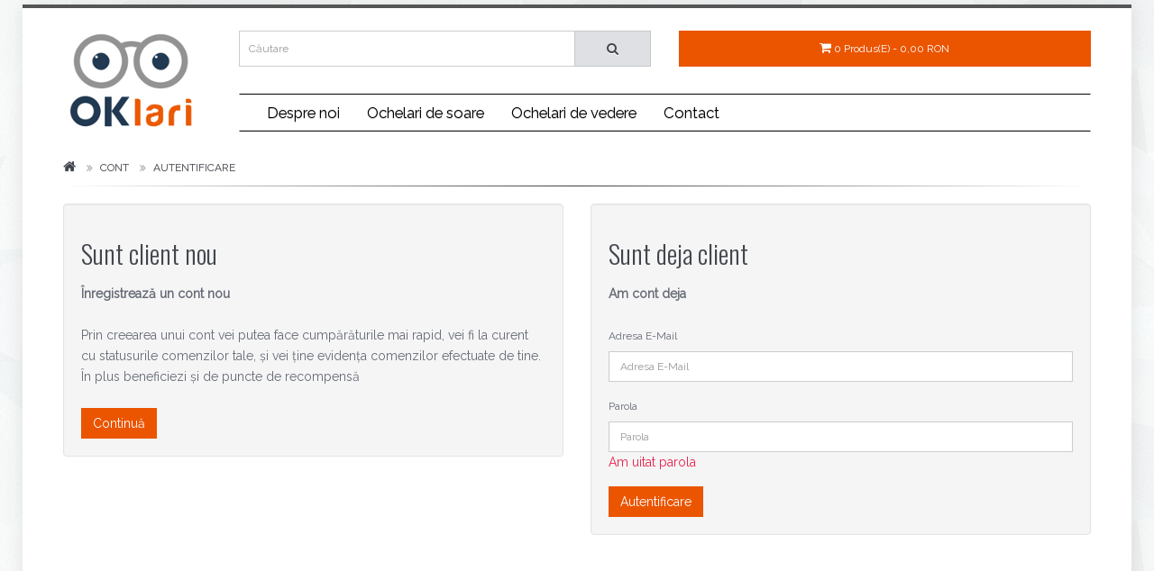

--- FILE ---
content_type: text/html; charset=utf-8
request_url: http://oklari.ro/autentificare
body_size: 2354
content:
<!DOCTYPE html>
<!--[if IE]><![endif]-->
<!--[if IE 8 ]><html dir="ltr" lang="ro" class="ie8"><![endif]-->
<!--[if IE 9 ]><html dir="ltr" lang="ro" class="ie9"><![endif]-->
<!--[if (gt IE 9)|!(IE)]><!-->
<html dir="ltr" lang="ro">
<!--<![endif]-->
<head>
<meta charset="UTF-8" />
<meta name="viewport" content="width=device-width, initial-scale=1">
<meta http-equiv="X-UA-Compatible" content="IE=edge">
<title>Autentificare</title>
<base href="http://oklari.ro/" />
<script src="catalog/view/javascript/jquery/jquery-2.1.1.min.js" type="text/javascript"></script>
<link href="catalog/view/javascript/bootstrap/css/bootstrap.min.css" rel="stylesheet" media="screen" />
<script src="catalog/view/javascript/bootstrap/js/bootstrap.min.js" type="text/javascript"></script>
<link href="catalog/view/javascript/font-awesome/css/font-awesome.min.css" rel="stylesheet" type="text/css" />
<link href="//fonts.googleapis.com/css?family=Open+Sans:400,400i,300,700" rel="stylesheet" type="text/css" />
<script src="catalog/view/javascript/wow.min.js" type="text/javascript"></script>
<script src="catalog/view/javascript/common.js" type="text/javascript"></script>
<link href="http://oklari.ro/image/catalog/cart.png" rel="icon" />
<link href="catalog/view/theme/oklari/stylesheet/stylesheet.css" rel="stylesheet">
<link href="catalog/view/theme/oklari/stylesheet/animate.min.css" rel="stylesheet">
</head>

<body class="preload tile-1-bg">
<!-- Preloader
  ============================================ -->
  <div class="page-preloader">
    <div class="vcenter"> <div class="vcenter-this"><img class="anim" src="catalog/view/theme/oklari/image/backgrounds/loader.gif" alt="loading..." /></div></div>
  </div>
  <!-- /Preloader
  ============================================ -->
  <script>
               new WOW().init();
  </script>

  <!-- Page Wrapper
  ++++++++++++++++++++++++++++++++++++++++++++ -->
<div class="page-wrapper boxed-wrapper shadow">
<header class="header-top">
  <div class="container">
    <div class="row">
      <div class="col-sm-2">
        <div id="logo">
                    <a href="https://oklari.ro/"><img src="http://oklari.ro/image/catalog/Sigla.jpeg" title="oKlari.ro" alt="oKlari.ro" class="img-responsive" /></a>
                  </div>
      </div>
      <div class="col-sm-10">
        <div class="row">
    	    <div class="col-sm-6"><div id="search" class="input-group">
  <input type="text" name="search" value="" placeholder="Căutare" class="form-control input-lg" />
  <span class="input-group-btn">
    <button type="button" class="btn btn-default btn-lg"><i class="fa fa-search"></i></button>
  </span>
</div></div>
    	    <div class="col-sm-6"><div id="cart" class="btn-group btn-block">
  <button type="button" data-toggle="dropdown" data-loading-text="Încărcare..." class="btn btn-inverse btn-block btn-lg dropdown-toggle"><i class="fa fa-shopping-cart"></i> <span id="cart-total">0 produs(e) - 0,00 RON</span></button>
  <ul class="dropdown-menu pull-right">
        <li>
      <p class="text-center">Coșul este gol!</p>
    </li>
      </ul>
</div>
</div>
    	  </div>
    	<div class="row">
                <div class="container">
          <nav id="menu" class="navbar">
            <div class="navbar-header"><span id="category" class="visible-xs">Meniu</span>
              <button type="button" class="btn btn-navbar navbar-toggle" data-toggle="collapse" data-target=".navbar-ex1-collapse"><i class="fa fa-bars"></i></button>
            </div>
            <div class="collapse navbar-collapse navbar-ex1-collapse">
              <ul class="nav navbar-nav">
                <li><a href="https://oklari.ro/despre-noi">Despre noi</a></li>
                                                <li><a href="http://oklari.ro/ochelari-de-soare">Ochelari de soare</a></li>
                                                                <li><a href="http://oklari.ro/ochelari-de-vedere">Ochelari de vedere</a></li>
                                                <li><a href="https://oklari.ro/contact">Contact</a></li>
              </ul>
            </div>
          </nav>
        </div>
            	</div>
    </div>
  </div>
</div>
</header>
<div class="container">
  <ul class="breadcrumb">
        <li><a href="/"><i class="fa fa-home"></i></a></li>
        <li><a href="/cont">Cont</a></li>
        <li><a href="/autentificare">Autentificare</a></li>
      </ul>
      <div class="row">                <div id="content" class="col-sm-12">      <div class="row">
        <div class="col-sm-6">
          <div class="well">
            <h2>Sunt client nou</h2>
            <p><strong>Înregistrează un cont nou</strong></p>
            <p>Prin creearea unui cont vei putea face cumpărăturile mai rapid, vei fi la curent cu statusurile comenzilor tale, şi vei ţine evidenţa comenzilor efectuate de tine. În plus beneficiezi şi de puncte de recompensă</p>
            <a href="/inregistrare" class="btn btn-primary">Continuă</a></div>
        </div>
        <div class="col-sm-6">
          <div class="well">
            <h2>Sunt deja client</h2>
            <p><strong>Am cont deja</strong></p>
            <form action="/autentificare" method="post" enctype="multipart/form-data">
              <div class="form-group">
                <label class="control-label" for="input-email">Adresa E-Mail</label>
                <input type="text" name="email" value="" placeholder="Adresa E-Mail" id="input-email" class="form-control" />
              </div>
              <div class="form-group">
                <label class="control-label" for="input-password">Parola</label>
                <input type="password" name="password" value="" placeholder="Parola" id="input-password" class="form-control" />
                <a href="/recuperare-parola">Am uitat parola</a></div>
              <input type="submit" value="Autentificare" class="btn btn-primary" />
                          </form>
          </div>
        </div>
      </div>
      </div>
    </div>
</div>
<footer>
  <div class="container">
    <div class="row">
            <div class="col-sm-3">
        <h5>Informaţii</h5>
        <ul class="list-unstyled">
                    <li><a href="http://oklari.ro/despre-noi">Despre noi</a></li>
                    <li><a href="http://oklari.ro/livrarare-si-retur">Livrare si retur</a></li>
                    <li><a href="http://oklari.ro/confidentialitate">Confidentialitate</a></li>
                    <li><a href="http://oklari.ro/termeni-si-conditii">Termeni si conditii</a></li>
                  </ul>
      </div>
            <div class="col-sm-3">
        <h5>Servicii Clienţi</h5>
        <ul class="list-unstyled">
          <li><a href="/contact">Contact</a></li>
          <li><a href="/retur">Returnări</a></li>
          <li><a href="/sitemap">Harta sitului</a></li>
        </ul>
      </div>
      <div class="col-sm-3">
        <h5>Extra</h5>
        <ul class="list-unstyled">
          <li><a href="/brands">Producători</a></li>
          <li><a href="/cumpara-voucher-cadou">Vouchere cadou</a></li>
          <li><a href="/oferte-speciale">Oferte speciale</a></li>
        </ul>
      </div>
      <div class="col-sm-3">
        <h5>Contul meu</h5>
        <ul class="list-unstyled">
          <li><a href="/cont">Contul meu</a></li>
          <li><a href="/istoric-comenzi">Istoric comenzi</a></li>
          <li><a href="/wishlist">Wish List</a></li>
          <li><a href="/newsletter">Newsletter</a></li>
        </ul>
      </div>
    </div>
    <hr>
  </div>
</footer>
</div>
<!-- /Page Wrapper
++++++++++++++++++++++++++++++++++++++++++++++ -->
<script>
jQuery(document).ready(function($) {
    $(window).load(function(){
    	$('.page-preloader').fadeOut('slow',function(){$(this).remove();});
    });
});
</script>
</body></html>


--- FILE ---
content_type: text/css
request_url: http://oklari.ro/catalog/view/theme/oklari/stylesheet/stylesheet.css
body_size: 9652
content:
@import url("../fonts/themify/themify-icons.css");
@import url('https://fonts.googleapis.com/css?family=Oswald:300&subset=latin-ext');
@import url('https://fonts.googleapis.com/css?family=Raleway&subset=latin-ext');

@import url(animate.min.css);

body {
	color: #666;
	width: 100%;
	font: 14px "Raleway", Arial, sans-serif;
	line-height: 1.7em;
	color: #666b76;
	min-height: 100%;
}

h1, h2, h3, h4, h5, h6 {
	color: #444;
}
/* default font size */
.fa {
	font-size: 14px;
}
/* Override the bootstrap defaults */
h1 {
	font-size: 33px;
}
h2 {
	font-size: 27px;
}
h3 {
	font-size: 21px;
}
h4 {
	font-size: 15px;
}
h5 {
	font-size: 12px;
}
h6 {
	font-size: 10.2px;
}
a {
	color: #23a1d1;
}
a:hover {
	text-decoration: none;
}
legend {
	font-size: 18px;
	padding: 7px 0px
}
label {
	font-size: 12px;
	font-weight: normal;
}
select.form-control, textarea.form-control, input[type="text"].form-control, input[type="password"].form-control, input[type="datetime"].form-control, input[type="datetime-local"].form-control, input[type="date"].form-control, input[type="month"].form-control, input[type="time"].form-control, input[type="week"].form-control, input[type="number"].form-control, input[type="email"].form-control, input[type="url"].form-control, input[type="search"].form-control, input[type="tel"].form-control, input[type="color"].form-control {
	font-size: 12px;
}

.input-group input, .input-group select, .input-group .dropdown-menu, .input-group .popover {
	font-size: 12px;
}

.input-group .input-group-addon {
	font-size: 12px;
	height: 30px;
}
/* Fix some bootstrap issues */
span.hidden-xs, span.hidden-sm, span.hidden-md, span.hidden-lg {
	display: inline;
}

.nav-tabs {
	margin-bottom: 15px;
}

div.required .control-label:before {
	content: '* ';
	color: #F00;
	font-weight: bold;
}

/* Gradent to all drop down menus */
.dropdown-menu li > a:hover {
	text-decoration: none;
	color: #000;
	background-color: #afafaf;
}

/* top */
#top {
	background-color: #EEEEEE;
	border-bottom: 1px solid #e2e2e2;
	padding: 4px 0px 3px 0;
	margin: 0 0 20px 0;
	min-height: 40px;
	line-height: 20px;
}

#top .container {
	padding: 0 20px;
}

#top #form-currency .currency-select,
#top #form-language .language-select {
	text-align: left;
}

#top #form-currency .currency-select:hover,
#top #form-language .language-select:hover {
	text-shadow: none;
	color: #ffffff;
	background-color: #229ac8;
	background-image: linear-gradient(to bottom, #23a1d1, #1f90bb);
	background-repeat: repeat-x;
}
#top .btn-link, #top-links li, #top-links a {
	color: #888;
	text-shadow: 0 1px 0 #FFF;
	text-decoration: none;
}
#top .btn-link:hover, #top-links a:hover {
	color: #444;
}
#top-links .dropdown-menu a {
	text-shadow: none;
}
#top-links .dropdown-menu a:hover {
	color: #FFF;
}
#top .btn-link strong {
	font-size: 14px;
        line-height: 14px;
}
#top-links {
	padding-top: 6px;
}
#top-links a + a {
	margin-left: 15px;
}

/* logo */
#logo {
	margin: 0 0 10px 0;
}
/* search */
#search {
	margin-bottom: 10px;
}
#search .input-lg {
	height: 40px;
	line-height: 20px;
	padding: 0 10px;
}
#search .btn-lg {
	font-size: 15px;
	line-height: 18px;
	padding: 10px 35px;
	text-shadow: 0 1px 0 #FFF;
}
/* cart */
#cart {
	margin-bottom: 10px;
}
#cart > .btn {
	font-size: 12px;
	line-height: 18px;
	color: #FFF;
}
#cart.open > .btn {
	background-image: none;
	background-color: #FFFFFF;
	border: 1px solid #E6E6E6;
	color: #666;
	box-shadow: none;
	text-shadow: none;
}
#cart.open > .btn:hover {
	color: #444;
}
#cart .dropdown-menu {
	background: #eee;
	z-index: 1001;
}
#cart .dropdown-menu {
	min-width: 100%;
}
@media (max-width: 478px) {
	#cart .dropdown-menu {
		width: 100%;
	}
}
#cart .dropdown-menu table {
	margin-bottom: 10px;
}
#cart .dropdown-menu li > div {
	min-width: 427px;
	padding: 0 10px;
}
@media (max-width: 478px) {
	#cart .dropdown-menu li > div {
		min-width: 100%;
	}
}
#cart .dropdown-menu li p {
	margin: 20px 0;
}

/* menu */
#menu {
	margin-top: 20px;
	background-color: #fff;
	border-color: #000 #fff #000 #fff;
	min-height: 40px;
	font-size: 1.2em;
	font-family: 'Raleway';
}
#menu .nav > li > a {
	color: #000;
	text-shadow: 0 1px 0 rgba(0, 0, 0, 0.25);
	padding: 10px 15px 10px 15px;
	min-height: 15px;
	background-color: transparent;
}
#menu .nav > li > a:hover, #menu .nav > li.open > a {
	background-color: rgba(0, 0, 0, 0.1);
}

#menu .dropdown-menu {
	padding-bottom: 0;
}
#menu .dropdown-inner {
	display: table;
}
#menu .dropdown-inner ul {
	display: table-cell;
}

#menu .dropdown-inner a {
	min-width: 160px;
	display: block;
	padding: 3px 20px;
	clear: both;
	line-height: 20px;
	color: #333333;
	font-family: 'Raleway';
	font-size: 1em;
}

#menu .dropdown-inner li a:hover {
	color: #FFFFFF;
}

#menu .see-all {
	display: block;
	margin-top: 0.5em;
	border-top: 1px solid #DDD;
	padding: 3px 20px;
	-webkit-border-radius: 0 0 4px 4px;
	-moz-border-radius: 0 0 4px 4px;
	border-radius: 0 0 3px 3px;
	font-size: 1em;
}

#menu .see-all:hover, #menu .see-all:focus {
	text-decoration: none;
	color: #ffffff;
	background-color: #afafaf;
	background-image: linear-gradient(to bottom, #afafaf, #8f8f8f);
	background-repeat: repeat-x;
}

#menu #category {
	float: left;
	padding-left: 15px;
	font-size: 16px;
	font-weight: 700;
	line-height: 40px;
	color: #fff;
	text-shadow: 0 1px 0 rgba(0, 0, 0, 0.2);
}

#menu .btn-navbar {
	font-size: 15px;
	font-stretch: expanded;
	color: #FFF;
	padding: 2px 18px;
	float: right;
	background-color: #229ac8;
	background-image: linear-gradient(to bottom, #23a1d1, #1f90bb);
	background-repeat: repeat-x;
	border-color: #1f90bb #1f90bb #145e7a;
}

#menu .btn-navbar:hover, #menu .btn-navbar:focus, #menu .btn-navbar:active, #menu .btn-navbar.disabled, #menu .btn-navbar[disabled] {
	color: #ffffff;
	background-color: #afafaf;
}

@media (min-width: 768px) {
	#menu .dropdown:hover .dropdown-menu {
		display: block;
	}
}
@media (max-width: 767px) {
	#menu {
		border-radius: 4px;
	}
	#menu div.dropdown-inner > ul.list-unstyled {
		display: block;
	}
	#menu div.dropdown-menu {
		margin-left: 0 !important;
		padding-bottom: 10px;
		background-color: rgba(0, 0, 0, 0.1);
	}
	#menu .dropdown-inner {
		display: block;
	}
	#menu .dropdown-inner a {
		width: 100%;
		color: #fff;
	}
	#menu .dropdown-menu a:hover,
	#menu .dropdown-menu ul li a:hover {
		background: rgba(0, 0, 0, 0.1);
	}
	#menu .see-all {
		margin-top: 0;
		border: none;
		border-radius: 0;
		color: #fff;
	}
}
/* content */
#content {
	min-height: 600px;
}

hr.style-two { border: 0; height: 1px; background-image: linear-gradient(to right, rgba(0, 0, 0, 0), rgba(0, 0, 0, 0.75), rgba(0, 0, 0, 0)); }

/* footer */
footer {
	margin-top: 30px;
	padding-top: 30px;
	background-color: #303030;
	border-top: 1px solid #ddd;
	color: #e2e2e2;
}
footer hr {
	border-top: none;
	border-bottom: 1px solid #666;
}
footer a {
	color: #ccc;
}
footer a:hover {
	color: #fff;
}
footer h5 {
	font-family: 'Open Sans', sans-serif;
	font-size: 13px;
	font-weight: bold;
	color: #fff;
}
/* alert */
.alert {
	padding: 8px 14px 8px 14px;
}

/* breadcrumb */
.breadcrumb {
	padding: 0;
  background: none;
	position: relative;
}

.breadcrumb::after {
    content:'';
    width:100%;
    position: absolute;
    left:0;
    bottom:-1px;
    height: 1px;
    background: #333;
    background: -webkit-gradient(linear, left top, right top, color-stop(0%, hsla(0, 0%, 0%, 0)), color-stop(50%, hsla(0, 0%, 0%, .75)), color-stop(100%, hsla(0, 0%, 0%, 0)));
    background: -webkit-linear-gradient(left, hsla(0, 0%, 0%, 0) 0%, hsla(0, 0%, 0%, .75) 50%, hsla(0, 0%, 0%, 0) 100%);
    background: -moz-linear-gradient(left, hsla(0, 0%, 0%, 0) 0%, hsla(0, 0%, 0%, .75) 50%, hsla(0, 0%, 0%, 0) 100%);
    background: -ms-linear-gradient(left, hsla(0, 0%, 0%, 0) 0%, hsla(0, 0%, 0%, .75) 50%, hsla(0, 0%, 0%, 0) 100%);
    background: -o-linear-gradient(left, hsla(0, 0%, 0%, 0) 0%, hsla(0, 0%, 0%, .75) 50%, hsla(0, 0%, 0%, 0) 100%);
    background: linear-gradient(left, hsla(0, 0%, 0%, 0) 0%, hsla(0, 0%, 0%, .75) 50%, hsla(0, 0%, 0%, 0) 100%);
}

.breadcrumb i {
	font-size: 15px;
}

.breadcrumb > li {
	text-shadow: 0 1px 0 #ddd;
	padding: 0;
   line-height: 40px;
   color: #42464d;
   text-transform: uppercase;
   font-size: 12px;
}

.breadcrumb > li > a {
  color: inherit;
}

.breadcrumb > li > a:hover {
  color: #131416;
}

.breadcrumb > li + li:before {
  font-family: "FontAwesome";
  color: rgba(0, 0, 0, 0.3);
  content: "\f101";
  padding: 0 8px;
}

.pagination {
	margin: 0;
}

/* list group */
.list-group a {
	border: 1px solid #DDDDDD;
	color: #000;
	padding: 8px 12px;
}
.list-group a.active, .list-group a.active:hover, .list-group a:hover {
	color: #444444;
	background: #eeeeee;
	border: 1px solid #DDDDDD;
	text-shadow: 0 1px 0 #FFF;
}

/* carousel */
.carousel-caption {
	color: #FFFFFF;
	text-shadow: 0 1px 0 #000000;
}
.carousel-control .icon-prev:before {
	content: '\f053';
	font-family: FontAwesome;
}
.carousel-control .icon-next:before {
	content: '\f054';
	font-family: FontAwesome;
}

@media (min-width: 1200px) {
	#content .col-lg-2:nth-child(6n+1),
	#content .col-lg-2:nth-child(6n+1),
	#content .col-lg-3:nth-child(4n+1),
	#content .col-lg-4:nth-child(3n+1),
	#content .col-lg-6:nth-child(2n+1) {
		clear:left;
	}
}
@media (min-width: 992px) and (max-width: 1199px) {
	#content .col-md-2:nth-child(6n+1),
	#content .col-md-2:nth-child(6n+1),
	#content .col-md-3:nth-child(4n+1),
	#content .col-md-4:nth-child(3n+1),
	#content .col-md-6:nth-child(2n+1) {
		clear:left;
	}
}
@media (min-width: 768px) and (max-width: 991px) {
	#content .col-sm-2:nth-child(6n+1),
	#content .col-sm-2:nth-child(6n+1),
	#content .col-sm-3:nth-child(4n+1),
	#content .col-sm-4:nth-child(3n+1),
	#content .col-sm-6:nth-child(2n+1) {
		clear:left;
	}
}

/* fixed colum left + content + right*/
@media (min-width: 768px) {
    #column-left  .product-layout .col-md-3 {
       width: 100%;
    }

	#column-left + #content .product-layout .col-md-3 {
       width: 50%;
    }

	#column-left + #content + #column-right .product-layout .col-md-3 {
       width: 100%;
    }

    #content + #column-right .product-layout .col-md-3 {
       width: 100%;
    }
}

/* fixed product layouts used in left and right columns */
#column-left .product-layout, #column-right .product-layout {
	width: 100%;
}

/* fixed mobile cart quantity input */
.input-group .form-control[name^=quantity] {
	min-width: 50px;
}

/* Missing focus and border color to overwrite bootstrap */
.btn-info:hover, .btn-info:active, .btn-info.active, .btn-info.disabled, .btn-info[disabled] {
    background-image: none;
    background-color: #df5c39;
}

/* adaugari ulterioare */

.font-themify {
  font-family: "themify";
}

/* BACKGROUND IMAGES
------------------------------------------------------ */
.bg-cover {
  -webkit-background-size: cover!important;
  -moz-background-size: cover!important;
  -o-background-size: cover!important;
  -ms-background-size: cover!important;
  background-size: cover!important;
	background: url("../images/backgrounds/cover3.jpg") no-repeat center 0 fixed;
}

.bg-local {
  background-attachment: local;
}

.bg-scroll {
  background-attachment: scroll;
}

.bg-fixed {
  background-attachment: fixed;
}

.tile-1-bg {
  background: url("../image/backgrounds/tile1.png") repeat center 0 fixed;
}

/* UTILITY CLASSES
------------------------------------------- */
/* Lists */
.no-list, .vlist, .hlist, .hlinks, .grid-list, .vlinks, .bxslider {
  list-style: none;
  padding: 0;
  margin: 0;
}

.no-list > li, .vlist > li, .hlist > li, .hlinks > li, .grid-list > li, .vlinks > li, .bxslider > li {
  padding: 0;
  margin: 0;
}

.vlist > li {
  display: block;
}

.hlist, .hlinks {
  font-size: 0;
  zoom: 1;
}
.hlist > li, .hlinks > li {
  display: inline-block;
  font-size: 14px;
}

/* Clearing */
.clear {
  clear: both !important;
  visibility: hidden;
  display: block;
  height: 0;
}

.clearfix:before, .grid-list:before, .hquote:before, .vquote:before, .pp_nav:before, .pp_details:before, .clearfix:after, .grid-list:after, .hquote:after, .vquote:after, .pp_nav:after, .pp_details:after {
  content: '\0020';
  display: block;
  overflow: hidden;
  visibility: hidden;
  height: 0;
}

.clearfix:after, .grid-list:after, .hquote:after, .vquote:after, .pp_nav:after, .pp_details:after {
  clear: both;
}

.clearfix, .grid-list, .hquote, .vquote, .pp_nav, .pp_details {
  zoom: 1;
}

/* Positioning */
.block {
  display: block;
}

.inline {
  display: inline;
}

.inline-block {
  display: inline-block;
}

.table-block {
  display: table;
}

.cell {
  display: table-cell;
}

.hidden {
  display: none;
}

.hcenter {
  margin-left: auto;
  margin-right: auto;
}

.vcenter {
  display: table;
  height: 100%;
  width: 100%;
  table-layout: fixed;
}
.vcenter .vcenter-this {
  display: table-cell;
  vertical-align: middle;
}

.img-thumbnail,
.btn,
.btn-group .btn,
.btn-group .dropdown-menu,
.btn-group .btn,
.btn-group .btn:first-child:not(:last-child),
.btn-group .btn:last-child:not(:first-child),
.table-bordered,
.table-bordered tr:first-child th:first-child,
.table-bordered tr:first-child th:last-child,
.table-bordered tr:last-child td:first-child,
.table-bordered tr:last-child td:last-child,
.input-group .btn,
.input-group .dropdown-menu,
.input-group .form-control,
.input-group .input-group-addon,
.dropdown-menu,
.dropdown-menu .dropdown-submenu .dropdown-menu,
.form .form-control,
.form .btn,
.form-control,
.label,
.badge,
.alert,
.alert .btn,
.progress,
.breadcrumb,
.tooltip .tooltip-inner,
.popover,
.nav-list-panel,
.nav-tabs li > a,
.tabs-below .nav-tabs li > a,
.tabs-right .nav-tabs li > a,
.tabs-left .nav-tabs li > a,
.nav-tabs .dropdown-menu,
.tabs-below .nav-tabs .dropdown-menu,
.nav-pills li a,
.nav-pills .dropdown-menu,
.navbar,
.navbar .dropdown-menu,
.progress-bar, .progress
.pagination li:first-child a,
.pagination li:first-child span,
.pagination li:last-child a,
.pagination li:last-child span,
.pager li a:hover,
.pager li a:focus,
.panel,
.panel-heading,
.panel-body,
.breadcrumb-arrow li:first-child a,
pre, code, .container .jumbotron,
.input-lg, .form-group-lg .form-control,
.modal-header .modal-title, .modal-content,
.panel-group .panel, .panel-group .panel-heading {
  -webkit-border-radius: 0;
  -moz-border-radius: 0;
  -o-border-radius: 0;
  -ms-border-radius: 0;
  border-radius: 0;
  -webkit-box-shadow: none;
  -moz-box-shadow: none;
  -o-box-shadow: none;
  -ms-box-shadow: none;
  box-shadow: none;
  -webkit-text-shadow: none;
  -moz-text-shadow: none;
  -o-text-shadow: none;
  -ms-text-shadow: none;
  text-shadow: none;
}

/* PRE
-------------------------------------------- */
pre {
  background: #ecedef;
  border: 1px solid rgba(0, 0, 0, 0.1);
}
pre.no-breaks, pre.no-breaks > code {
  word-break: keep-all;
  word-wrap: normal;
  white-space: pre;
}

/* MODALS
-------------------------------------------------- */
.modal-content {
  -webkit-box-shadow: 0 20px 0 -10px rgba(0, 0, 0, 0.1);
  -moz-box-shadow: 0 20px 0 -10px rgba(0, 0, 0, 0.1);
  -o-box-shadow: 0 20px 0 -10px rgba(0, 0, 0, 0.1);
  -ms-box-shadow: 0 20px 0 -10px rgba(0, 0, 0, 0.1);
  box-shadow: 0 20px 0 -10px rgba(0, 0, 0, 0.1);
}

.modal-header {
  background: #ecedef;
}


/* ACCORDION
-------------------------------------------------- */
.panel > .panel-heading {
  padding: 15px 30px;
}
.panel > .panel-heading.heading-iconed {
  padding: 15px;
}

.panel-bcolor .panel-heading {
  background: #42464d;
  color: #fff;
}
.panel-bcolor .panel-heading .icon-left {
  background: rgba(255, 255, 255, 0.1);
}

.panel-body {
  padding: 30px;
}

.panel.panel-borderless {
  border: none;
}
.panel.panel-borderless .panel-body {
  padding: 30px 0;
}

.panel-heading .icon-left {
  display: inline-block;
  text-align: center;
  line-height: 35px;
  height: 35px;
  width: 35px;
  font-size: 14px;
  -webkit-box-sizing: content-box;
  -moz-box-sizing: content-box;
  -o-box-sizing: content-box;
  -ms-box-sizing: content-box;
  box-sizing: content-box;
  color: #fff;
  background: #131416;
  font-style: normal;
}


/* BUTTONS
-------------------------------------------*/
.btn, .navbar-btn {
  text-transform: capitalize;
  border: 1px solid transparent;
}
.btn .icon, .btn .icon-left, .navbar-btn .icon, .navbar-btn .icon-left {
  display: inline-block;
}
.btn .icon-left, .navbar-btn .icon-left {
  margin-right: 10px;
}
.btn.btn-borderless, .btn.btn-borderless:hover, .navbar-btn.btn-borderless, .navbar-btn.btn-borderless:hover {
  border: none;
}

.btn-empty {
  border: none;
  background: none;
  color: #131416;
}

.btn-grad, .grad {
  background-image: linear-gradient(to bottom, rgba(255, 255, 255, 0.1) 5%, rgba(0, 0, 0, 0.08) 100%);
  /* W3C */
  box-shadow: inset 0 1px 0 0 rgba(255, 255, 255, 0.2);
}

.btn-color {
  color: #fff;
}
.btn-color:hover {
  background-image: linear-gradient(to bottom, rgba(0, 0, 0, 0.1) 1%, rgba(0, 0, 0, 0.1) 100%);
  color: #fff;
}

.btn-outline {
  color: #131416;
  border: 1px solid #727883;
  background: none;
}
.btn-outline:hover {
  border: 1px solid #131416;
  background-color: #ecedef;
}
.btn-outline.outline-thick, .btn-outline.outline-thick:hover {
  border: 2px solid #131416;
}
.btn-outline.outline-white {
  color: #fff;
  border: 1px solid #fff;
}
.btn-outline.outline-white:hover {
  border: 1px solid #fff;
  background-color: rgba(255, 255, 255, 0.1);
}
.btn-outline.outline-scolor {
  border: 1px solid #E54D28;
}
.btn-outline.outline-pcolor {
  border: 1px solid #E7214C;
}
.btn-outline.outline-bcolor {
  border: 1px solid #131416;
}

.btn-primary, .btn-lg {
  background-color: #EB5500;
  color: #fff;
}

.btn-primary:hover, .btn-lg:hover {
  background-color: #c23918;
}

.btn.btn-primary-hover:hover, .btn.btn-lg:hover {
  background-color: #c23918;
  color: #fff;
  border-color: transparent;
}

.btn.btn-base-hover:hover {
  background-color: #131416;
  color: #fff;
  border-color: transparent;
}

.btn.btn-default-hover:hover {
  background-color: #dee0e3;
  border-color: transparent;
}

.btn-default {
  background-color: #dee0e3;
  color: #42464d;
  border: 1px solid rgba(0, 0, 0, 0.1);
}

.btn-primary {
  background-color: #EB5500;
  color: #fff;
}
.btn-primary:hover {
  background-color: #c23918;
  color: #fff;
}

.btn-secondary {
  background-color: #EB5500;
  color: #fff;
}

.btn-secondary:hover {
  background-color: #c23918;
  color: #fff;
}

.btn-base {
  background-color: #131416;
  color: #fff;
}
.btn-base:hover {
  background-color: black;
  color: #fff;
}

.btn-white {
  background-color: #fff;
  color: #131416;
}
.btn-white:hover, .btn-white.active {
  background-color: #fff;
  color: #131416;
}

.btn-download {
  padding: 13px 21px 13px 66px;
  position: relative;
  font-size: 19px;
  font-weight: 500;
  text-align: left;
  line-height: 1;
}
.btn-download .icon {
  display: inline-block;
  text-align: center;
  line-height: 30px;
  height: 30px;
  width: 30px;
  font-size: 12px;
  -webkit-box-sizing: content-box;
  -moz-box-sizing: content-box;
  -o-box-sizing: content-box;
  -ms-box-sizing: content-box;
  box-sizing: content-box;
  -webkit-border-radius: 50%;
  -moz-border-radius: 50%;
  -o-border-radius: 50%;
  -ms-border-radius: 50%;
  border-radius: 50%;
  background: rgba(0, 0, 0, 0.1);
  position: absolute;
  left: 21px;
  top: 13px;
}
.btn-download span {
  display: block;
  font-size: 9px;
  margin-top: 5px;
  font-style: italic;
  opacity: 0.6;
}

.btn.btn-bigger {
  padding: 1em 2.5em;
}
.btn.btn-bigger.btn-xs {
  padding: 0.7em 1.9em;
}

/* FORMS
-------------------------------------------*/
label {
  font-weight: normal;
}

.input-group .input-group-addon {
  background: #dee0e3;
}
.input-group .input-group-addon i {
  color: rgba(0, 0, 0, 0.2);
  width: 1em;
}

.form-inline {
  font-size: 0;
}

.form-control:focus {
  border-color: #E7214C;
  outline: 0;
  box-shadow: none;
}

/* SLIDER GROUP
-------------------------------------------*/
.slider-group {
  position: relative;
  z-index: 2;
}
.slider-group .text-control {
  padding-right: 100px;
}
.slider-group .slider-ctrl {
  width: 90px;
  position: absolute;
  top: 0;
  bottom: 0;
  right: 10px;
  margin: auto 0;
  z-index: 10;
}
.slider-group .input-group {
  z-index: 1;
}

/* FORM PANEL
-------------------------------------------*/
.form-panel {
  border: 1px solid rgba(0, 0, 0, 0.2);
  background: #fff;
  margin-bottom: 30px;
  box-shadow: 0 0 5px 0px rgba(0, 0, 0, 0.1);
}
.form-panel header {
  font-weight: 300;
  font-size: 20px;
  line-height: 20px;
  padding: 25px 30px;
  background: #dee0e3;
  border-bottom: 1px solid rgba(0, 0, 0, 0.1);
  color: #42464d;
}
.form-panel header .icon {
  line-height: inherit;
  margin-right: 10px;
  opacity: 0.5;
}
.form-panel footer {
  padding: 25px 30px;
  background: #dee0e3;
  border-top: 1px solid rgba(0, 0, 0, 0.1);
}
.form-panel .form-group label {
  font-weight: normal;
}
.form-panel fieldset {
  padding: 30px;
  border: none;
  border-bottom: 1px solid rgba(0, 0, 0, 0.1);
  margin: 0 0 -1px 0;
}
.form-panel.panel-borderless {
  box-shadow: none;
  border: none;
}
.form-panel.panel-borderless header {
  padding: 20px 0;
  border: none;
  background: none;
}
.form-panel.panel-borderless fieldset {
  padding: 20px 0;
  margin: 0;
  border: none;
}

/* TYPOGRAPHY
-------------------------------------------------- */
p, ul, ol, dt, blockquote, figure, pre, table, fieldset {
  margin: 0 0 23px 0;
}

hr {
  margin: 23px 0;
  border: none;
  border-top: 1px solid #ddd;
}

hr.y-200pc {
  margin: 46px 0;
}
hr.y-300pc {
  margin: 69px 0;
}
hr.y-30 {
  margin: 30px 0;
}

/* hs */
/* 6 */
h1 {
  font-size: 34px;
  line-height: 0.7em;
  margin: 23px 0 23px 0;
}

/* 5 */
h2 {
  font-size: 29px;
  line-height: 0.82069em;
  margin: 23px 0 23px 0;
}

/* 4 */
h3 {
  font-size: 25px;
  line-height: 0.952em;
  margin: 23px 0 23px 0;
}

/* 3 */
h4 {
  font-size: 21px;
  line-height: 1.13333em;
  margin: 23px 0 23px 0;
}

/* 2 */
h5 {
  font-size: 18px;
  line-height: 1.32222em;
  margin: 23px 0 23px 0;
}

/* 1 */
h6 {
  font-size: 16px;
  line-height: 1.4875em;
  margin: 23px 0 23px 0;
}

h1, h2, h3, h4, h5, h6 {
  font-weight: normal;
  font-family: 'Oswald', sans-serif;
  color: #42464d;
}

pre {
  padding: 23px;
  overflow: auto;
}
pre.no-wrap, pre.no-wrap code {
  white-space: pre;
}

blockquote {
  border-left: 5px solid #E7214C;
  padding: 23px 23px 23px 34.5px;
  font-size: 16px;
}
blockquote small {
  margin-top: 23px;
  color: #E7214C;
}

img {
  max-width: 100%;
  height: auto;
}

a {
  color: #E7214C;
}

a:hover {
  text-decoration: none;
  color: #E7214C;
}

a, a:focus, a:active {
  outline: 0;
  text-decoration: none;
}

.dcap::first-letter {
  font-size: 47px;
  display: block;
  float: left;
  margin: 0 10px 0 0;
  text-align: center;
}
.dcap.dcap-pcolor::first-letter {
  color: #E7214C;
}
.dcap.dcap-square::first-letter, .dcap.dcap-round::first-letter {
  background: #E7214C;
  color: #fff;
  font-size: 23px;
  padding: 12px;
}
.dcap.dcap-round::first-letter {
  border-radius: 50%;
}

mark {
  color: #EB5500;
  background: #dee0e3;
}

ul.ul-square {
  list-style: square;
}

ul.ul-circle {
  list-style: circle;
}

ul.ul-disc {
  list-style: disc;
}

ul.ul-icon, ul.ul-toggle {
  list-style: none;
}
ul.ul-icon .icon, ul.ul-toggle .icon {
  margin-right: 10px;
}
ul.ul-icon.ul-icon-round .icon, ul.ul-toggle.ul-icon-round .icon {
  background: #EB5500;
  color: #fff;
  display: inline-block;
  text-align: center;
  line-height: 20px;
  height: 20px;
  width: 20px;
  font-size: 8px;
  -webkit-box-sizing: content-box;
  -moz-box-sizing: content-box;
  -o-box-sizing: content-box;
  -ms-box-sizing: content-box;
  box-sizing: content-box;
  -webkit-border-radius: 50%;
  -moz-border-radius: 50%;
  -o-border-radius: 50%;
  -ms-border-radius: 50%;
  border-radius: 50%;
  vertical-align: middle;
}
ul.ul-icon.ul-icon-round li, ul.ul-toggle.ul-icon-round li {
  padding: 3px 0;
}

ul.ul-toggle {
  padding: 0;
}
ul.ul-toggle > li {
  line-height: 40px;
  border-bottom: 1px solid rgba(0, 0, 0, 0.1);
  cursor: pointer;
  color: #666b76;
}
ul.ul-toggle > li:hover {
  color: #131416;
}
ul.ul-toggle > li a {
  color: inherit;
}
ul.ul-toggle > li .toggler {
  float: right;
  line-height: inherit;
  transition: all 0.5s;
}
ul.ul-toggle > li > ul {
  display: none;
  list-style: none;
  padding: 0;
}
ul.ul-toggle > li > ul > li {
  margin: 0 0 2px 0;
  padding: 0 10px;
  background: #ecedef;
  color: #666b76;
}
ul.ul-toggle > li > ul > li > a {
  color: inherit;
}
ul.ul-toggle > li > ul > li:hover {
  background: #dee0e3;
  color: #131416;
}
ul.ul-toggle > li:last-child {
  border: none;
}
ul.ul-toggle > li.active {
  border: none;
}
ul.ul-toggle > li.active .toggler {
  transform: rotate(45deg);
}

input[type="radio"],
input[type="checkbox"] {
  line-height: 1;
  margin: 5px 0 0;
}

/* LAYOUT SETUP
-------------------------------------------------- */

.page-wrapper {
  background: #fff;
  position: relative;
}
.page-wrapper.shadow {
  box-shadow: 0 0 20px 0 rgba(0, 0, 0, 0.1);
}
.page-wrapper.margin-y.boxed-wrapper {
  margin: 40px auto;
}

/* PRELOADER
------------------------------------------- */
.page-preloader {
  position: fixed;
  width: 100%;
  height: 100%;
  background: #fff;
  text-align: center;
  z-index: 500;
}

/* OVERLAYS
-------------------------------------------------- */
.overlay-dark, .overlay-light, .overlay-dark-m {
  position: relative;
}
.overlay-dark .container, .overlay-light .container, .overlay-dark-m .container {
  z-index: 200;
  position: relative;
}
.overlay-dark:after, .overlay-light:after, .overlay-dark-m:after {
  content: "";
  display: block;
  position: absolute;
  left: 0;
  top: 0;
  width: 100%;
  height: 100%;
  background: rgba(222, 224, 227, 0.9);
}

.overlay-dark:after {
  background: rgba(19, 20, 22, 0.9);
}

.overlay-dark-m:after {
  background: rgba(19, 20, 22, 0.5);
}

/* BOXED LAYOUT
-------------------------------------------------- */
.boxed-wrapper {
  margin-left: auto;
  margin-right: auto;
}
@media (min-width: 768px) {
  .boxed-wrapper {
    max-width: 810px;
  }
  .boxed-wrapper .container {
    max-width: 750px !important;
    width: auto !important;
  }
  .boxed-wrapper .boxed-max-w {
    max-width: 810px;
  }
}
@media (min-width: 992px) {
  .boxed-wrapper {
    max-width: 1030px;
  }
  .boxed-wrapper .boxed-max-w {
    max-width: 1030px;
  }
  .boxed-wrapper .container {
    max-width: 970px !important;
    width: auto !important;
  }
}
@media (min-width: 1200px) {
  .boxed-wrapper {
    max-width: 1230px;
  }
  .boxed-wrapper .boxed-max-w {
    max-width: 1230px;
  }
  .boxed-wrapper .container {
    max-width: 1170px !important;
    width: auto !important;
  }
}

.boxed-section {
  margin-left: auto;
  margin-right: auto;
}
.boxed-section .container {
  padding-left: 30px;
  padding-right: 30px;
}
.boxed-section .container.cont-pad-x-15 {
  padding-left: 15px;
  padding-right: 15px;
}
@media (min-width: 768px) {
  .boxed-section {
    max-width: 720px;
  }
  .boxed-section .container {
    width: auto !important;
    max-width: 100%;
  }
}
@media (min-width: 992px) {
  .boxed-section {
    max-width: 940px;
  }
  .boxed-section .container {
    width: auto !important;
    max-width: 100%;
  }
}
@media (min-width: 1200px) {
  .boxed-section {
    max-width: 1140px;
  }
  .boxed-section .container {
    width: auto !important;
    max-width: 100%;
  }
}

/* TITLES
-------------------------------------------- */
.boxed-title {
  text-transform: uppercase;
  padding: 0 20px;
  background: #42464d;
  color: #fff;
  margin: 0 0 20px 0;
  font: 400 15px/50px "Oswald";
}


.brand-slider {
  width: 70%;
  margin: 0 auto;
}
.brand-slider img {
  width: 100%;
  border: 1px solid rgba(0, 0, 0, 0.1);
}
.brand-slider .bx-wrapper .bx-controls-direction a {
  color: #131416;
  opacity: 0.5;
}
.brand-slider .bx-wrapper .bx-controls-direction a.bx-next {
  left: -10%;
}
.brand-slider .bx-wrapper .bx-controls-direction a.bx-prev {
  right: -10%;
}
.brand-slider .bx-wrapper .bx-controls-direction a:hover {
  opacity: 1;
}
@media (max-width: 459px) {
  .brand-slider .bx-wrapper .bx-controls-direction a.bx-next {
    left: -20%;
  }
  .brand-slider .bx-wrapper .bx-controls-direction a.bx-prev {
    right: -20%;
  }
}

/* HEADER ELEMENTS
------------------------------------------- */
.header-top {
  margin-top: 5px;
	padding-top: 25px;
	border-top: 4px solid #555;
}
.header-text {
  margin: 0 0 13px 15px;
  display: block;
  font: 400 14px/1 "Oswald";
}

.header-search {
  width: 250px;
  margin: 0 15px;
}
.header-search .form-group {
  position: relative;
  margin: 0;
}
.header-search .form-group input {
  width: 100%;
  border: 1px solid rgba(0, 0, 0, 0.2);
}
.header-search .form-group .btn {
  position: absolute;
  right: 0;
  top: 0;
}
@media (max-width: 991px) {
  .header-search {
    width: 180px;
  }
}
@media (max-width: 767px) {
  .header-search {
    margin: 0 auto;
    width: 100%;
  }
}

.header-cart-summary {
  position: relative;
  margin: 0 15px 0 0;
}
.header-cart-summary .icon, .header-cart-summary .summary-text {
  float: left;
}
.header-cart-summary .summary-text {
  padding-top: 3px;
}
.header-cart-summary .icon {
  font-size: 43px;
  margin: 0 15px 0 0;
}
.header-cart-summary small {
  font: 400 12px/1 "Oswald";
  display: block;
  margin: 0 0 7px 0;
}
.header-cart-summary .total {
  font: 400 17px/1 "Oswald";
  margin: 0;
  color: #42464d;
}
.header-cart-summary .total .total-text:after {
  content: ":";
  padding: 0 7px;
  opacity: 0.5;
}
.header-cart-summary .total .total-price {
  color: #E7214C;
}
.header-cart-summary .total .toggler {
  margin: 0 0 0 10px;
  transition: all 0.6s;
  opacity: 0.7;
  display: inline-block;
  line-height: 20px;
  font-size: 0.7em;
}
.header-cart-summary .open .toggler {
  transform: rotate(180deg);
}
.header-cart-summary .open .toggler.rot-45 {
  transform: rotate(45deg);
}
.header-cart-summary .open .toggler.rot-135 {
  transform: rotate(135deg);
}
.header-cart-summary .dropdown-panel {
  top: 110%;
}
@media (max-width: 991px) {
  .header-cart-summary .icon {
    font-size: 35px;
  }
  .header-cart-summary .total {
    font-size: 17px;
  }
}
@media (max-width: 767px) {
  .header-cart-summary {
    float: none !important;
    text-align: center;
    padding: 15px 0;
    margin: 0;
  }
  .header-cart-summary small, .header-cart-summary .icon, .header-cart-summary .summary-text {
    display: inline-block;
    float: none;
    margin: 0 10px 0 0;
    padding: 0;
  }
  .header-cart-summary .icon, .header-cart-summary .total, .header-cart-summary small {
    font-size: 15px;
  }
  .header-cart-summary .dropdown-menu.dropdown-panel {
    min-width: none;
    max-width: 300px;
    left: 0;
    margin: 0 auto;
    top: 100%;
  }
}

/* HEADER MINI CART
--------------------------------------- */
.mini-cart {
  margin: 0;
  padding: 0;
  list-style: none;
  text-transform: none;
}
.mini-cart > li {
  border-bottom: 1px dotted rgba(0, 0, 0, 0.1);
  padding-bottom: 15px;
  margin-bottom: 15px;
}
.mini-cart > li img {
  width: 25%;
  height: auto;
  float: left;
}
.mini-cart > li .text {
  width: 75%;
  float: left;
  padding-left: 10px;
}
.mini-cart > li:last-child {
  border: none;
  padding-bottom: 0;
  margin-bottom: 0;
}
.mini-cart .btn-group {
  display: block;
  float: right;
}
.mini-cart .btn-group .btn {
  font-size: 10px;
  padding: 0 7px;
  line-height: 20px;
  height: auto;
}
.mini-cart .title, .mini-cart .details {
  display: block;
}
.mini-cart .title {
  color: #131416;
  margin: 0 0 7px 0;
}
.mini-cart .details {
  line-height: 20px;
  margin: 10px 0 0 0;
  color: #E7214C;
}

.payment-methods.hlinks-images > li img {
  width: 40px;
}

.image-grid img, .image-grid a {
  display: block;
}
.image-grid img {
  width: 100%;
  max-width: none;
}

/* HLINKS
------------------------------------ */
.hlinks {
  line-height: 1;
}
.hlinks > li {
  font-size: 13px;
}
.hlinks > li > a {
  display: block;
  padding: 0 15px;
  line-height: 2.5em;
  color: #666b76;
}
.hlinks > li > a .icon-left {
  margin-right: 10px;
  opacity: 0.4;
}
.hlinks > li:hover > a, .hlinks > li.active > a {
  color: #E7214C;
}
.hlinks.invert-colors > li > a {
  color: #fff;
}

.hlinks.hlinks-borders > li > a, .hlinks.hlinks-borders-dotted > li > a {
  border-right: 1px solid rgba(0, 0, 0, 0.1);
}
.hlinks.hlinks-borders > li:last-child > a, .hlinks.hlinks-borders-dotted > li:last-child > a {
  border: none;
}

.hlinks.hlinks-borders-dotted > li > a {
  border-right: 1px dotted rgba(0, 0, 0, 0.1);
}

.hlinks.hlinks-boxed {
  margin: 0 -5px;
}
.hlinks.hlinks-boxed > li {
  margin: 0 5px;
}
.hlinks.hlinks-boxed > li > a {
  border: 1px solid rgba(0, 0, 0, 0.1);
}

.hlinks-icons, .hlinks-images {
  margin: -3px;
}
.hlinks-icons > li, .hlinks-images > li {
  margin: 0 3px;
}
.hlinks-icons > li > a, .hlinks-images > li > a {
  line-height: 1;
  padding: 0;
}
.hlinks-icons > li > a .icon, .hlinks-images > li > a .icon {
  display: inline-block;
  text-align: center;
  line-height: 30px;
  height: 30px;
  width: 30px;
  font-size: 12px;
  -webkit-box-sizing: content-box;
  -moz-box-sizing: content-box;
  -o-box-sizing: content-box;
  -ms-box-sizing: content-box;
  box-sizing: content-box;
}
.hlinks-icons > li img, .hlinks-images > li img {
  width: 30px;
  height: auto;
}

.hlinks-icons-round .icon {
  border-radius: 50%;
}

.hlinks-rating {
  line-height: 1;
}
.hlinks-rating > li {
  font-size: 13px;
  margin: 0 2px;
  line-height: 1em;
}
.hlinks-rating > li > a {
  line-height: inherit;
  padding: 0;
  color: rgba(0, 0, 0, 0.1);
}
.hlinks-rating > li > a .icon {
  line-height: inherit;
}
.hlinks-rating.hlinks-rating-yellow > li:hover > a, .hlinks-rating.hlinks-rating-yellow > li.active > a {
  color: #FEBB08;
}

.hlinks.hlinks-icons-borders > li > a {
  border: 1px solid rgba(0, 0, 0, 0.1);
}

.hlinks.hlinks-icons-borders.invert-colors > li > a {
  border: 1px solid #fff;
}


/* PRODUCT
---------------------------------------------------------- */
.product {
  /*background: #efefef;*/
	background: #fff;
  position: relative;
  text-align: center;
  margin: 15px 0;
  padding: 5px 5px 15px 5px;
	border: 1px solid #000;
	overflow: auto;
}

.product .title, .product .label {
  display: block;
}

.product .label {
  position: absolute;
  left: 0;
  top: 0;
  color: #fff;
  text-transform: uppercase;
  font: normal 11px/1 "Raleway";
  padding: 10px 13px;
}
.product .label.label-sale {
  background: #E95144;
}
.product .label.label-new {
  background: #00C0FF;
}
.product .label.label-feat {
  background: #468C00;
}
.product .label.label-hot {
  background: #FFC60A;
}
.product .desc {
  line-height: 1.4em;
  display: none;
  margin: 0 0 15px 0;
}
.product.product-show-desc .desc {
  display: block;
}
.product .image {
  display: block;
  position: relative;
  margin: 0 0 20px 0;
}
.product .image a.main img {
  width: 100%;
  height: 100%;
}
.product .image .additional {
  display: block;
  background: #fff;
  margin: 0;
  list-style: none;
  padding: 0;
  height: auto;
  position: absolute;
  top: 0;
  bottom: 0;
  width: 100%;
  opacity: 0;
  -webkit-transition: all 1s;
  -moz-transition: all 1s;
  -o-transition: all 1s;
  -ms-transition: all 1s;
  transition: all 1s;
}
.product .image .additional > li {
  width: 50%;
  height: 50%;
  float: left;
  opacity: 0.6;
}
.product .image .additional > li:hover {
  opacity: 1;
}
.product .image:hover .additional {
  opacity: 1;
}

.product .title {
  font: 400 15px/1 "Raleway";
  color: #131416;
  margin: 0 0 10px 0;
}
.product .price-box {
  margin: 0 0 15px 0;
}

.product .price {
  display: inline-block;
  font: 400 15px/1 "Oswald";
  color: #E7214C;
  margin: 0 5px;
}

.product .price.price-old {
  color: rgba(0, 0, 0, 0.4);
  text-decoration: line-through;
}

.product .btn {
  font: 400 11px "Oswald";
  text-transform: uppercase;
  margin: 0;
  padding: 0 13px;
  line-height: 35px;
  height: auto;
}

.product .btn-outline {
  border: 1px solid rgba(19, 20, 22, 0.2);
  color: #131416;
  background: #fff;
}
.product:hover .btn-outline {
  border-color: #131416;
}
.product .hlinks-rating {
  margin: 0 0 15px 0;
}
.product .hlinks-rating > li.active > a, .product .hlinks-rating > li:hover > a {
  color: #FFC60A;
}

.product-no-margin .product {
  margin: 0;
}

.product.product-listview .image, .product.product-listview .details, .product-listview .product .image, .product-listview .product .details {
  float: left;
}
.product.product-listview .image, .product-listview .product .image {
  width: 30%;
  margin: 0;
}
.product.product-listview .desc, .product-listview .product .desc {
  display: block;
}
.product.product-listview .details, .product-listview .product .details {
  width: 70%;
  padding: 15px 0 0 20px;
  text-align: left;
}
.product.product-listview .details .title, .product-listview .product .details .title {
  font-size: 20px;
}
.product.product-listview .details .price, .product-listview .product .details .price {
  float: right;
  line-height: 35px;
  font-size: 17px;
}
.product.product-listview .details .btn-group, .product-listview .product .details .btn-group {
  float: left;
}

/* PRODUCTS FILTER
---------------------------------------------------------- */
.products-filter {
  padding: 9px 15px;
  margin-bottom: 15px;
  font-size: 12px;
  position: relative;
  overflow: auto;
  color: #131416;
  text-transform: uppercase;
}
.products-filter .display {
  float: left;
  font-size: 11px;
  font-weight: normal;
  line-height: 31px;
}
.products-filter .display .text {
  margin-right: 10px;
}
.products-filter .display .show-grid, .products-filter .display .show-list {
  display: inline-block;
  cursor: pointer;
  line-height: 22px;
  margin-right: 10px;
}
.products-filter .display .icon {
  cursor: pointer;
  font-size: 20px;
  line-height: 22px;
  vertical-align: middle;
}
.products-filter .display .icon:hover {
  color: #E7214C;
}
.products-filter .filter {
  float: right;
  margin-left: 10px;
}
.products-filter .filter select {
  border: 1px solid #ccc;
  padding: 5px 10px;
  margin-left: 10px;
  font-size: 12px;
  color: #666;
  display: inline-block;
}

/* misc */
.reset-col {
  width: 100% !important;
}

.side-products-slider.bx-controls-above-right .bx-wrapper .bx-controls-direction {
  top: -62px;
  right: 10px;
}
.side-products-slider.bx-controls-above-right .bx-wrapper .bx-controls-direction a {
  font-size: 20px;
}

/* PRODUCT DETAILS
------------------------------------------------- */
.product-details .product-tabs {
  font-size: 0.85em;
}
.product-details .product-title {
  font: 400 25px/1.5em "Oswald";
  color: #42464d;
  margin: 0 0 10px 0;
}

.product-details .main-slider {
  margin: 0 0 10px 0;
}
.product-details .product-tabs {
  margin: 0 0 20px 0;
}
.product-details .product-rating {
  margin: 0 0 10px 0;
}
.product-details .product-rating .hlinks, .product-details .product-rating .text {
  display: inline-block;
}
.product-details .product-rating .text {
  margin-left: 30px;
  color: #727883;
  text-transform: uppercase;
  font-size: 11px;
}
.product-price {
  font: 700 25px "Oswald";
  color: #E7214C;
  margin: 0 0 10px 0;
}

.product-details .attributes .val {
  opacity: 0.7;
}

.product-details .thumb-slider {
  padding: 0 25px;
}
.product-details .thumb-slider .bx-controls-direction a {
  height: 100%;
  margin: 0;
  width: 25px;
}
.product-details .thumb-slider .bx-controls-direction a:after {
  position: absolute;
  top: 0;
  bottom: 0;
  left: 0;
  right: 0;
  margin: auto;
  line-height: 25px;
  height: 25px;
  font-size: 15px;
}
.product-details .thumb-slider .bx-controls-direction a.bx-next {
  left: -25px;
  background: #E7214C;
}
.product-details .thumb-slider .bx-controls-direction a.bx-prev {
  right: -25px;
}

.product-details0 .title, .product-details0 .details-box {
  margin: 0 0 20px 0;
}
.product-details0 .title {
  color: #fff;
  text-transform: uppercase;
  font-size: 15px;
  padding: 0 20px;
  line-height: 45px;
  background: #42464d;
}
.product-details0 .price-box {
  border: 2px solid #eee;
  padding: 15px 10px;
}
.product-details0 .price-box .price {
  color: #E7214C;
  font-size: 20px;
  line-height: 20px;
  font-weight: 600;
  margin: 0;
  float: left;
}
.product-details0 .price-box span {
  float: right;
  line-height: 20px;
}
.product-details0 .attributes {
  border: 2px solid #eee;
  padding: 10px 15px;
}
.product-details0 .attributes .val {
  opacity: 0.7;
}
.product-details0 .review-box {
  padding: 20px 0;
  text-align: right;
}
.product-details0 .review-box .hlinks-rating {
  float: left;
  margin-right: 10px;
}
.product-details0 .review-box .hlinks-rating > li {
  font-size: 15px;
}
.product-details0 .review-box span {
  display: inline-block;
  line-height: 15px;
  float: right;
}

/* CART
---------------------------------------------------------- */
.cart {
  width: 100%;
  margin-bottom: 40px;
  border: 1px solid #ddd;
}

.cart-buttons .btn {
  width: 28%;
  padding: 15px 0;
  float: right;
  margin-left: 20px;
}

/* CART CONTENTS
---------------------------------------------------------- */
table.cart-contents {
  width: 100%;
  margin: 0;
}
table.cart-contents thead {
  background: #F9F9F9;
  border-bottom: 1px solid #ddd;
}
table.cart-contents thead th {
  margin: 0;
  font-size: 16px;
}
table.cart-contents tbody tr {
  border-bottom: 1px solid #ddd;
}
table.cart-contents tbody tr:hover {
  background: #FCFCFC;
}
table.cart-contents th, table.cart-contents td {
  padding: 20px;
  border-left: 1px solid #ddd;
}
table.cart-contents th:first-child, table.cart-contents td:first-child {
  border-left: none;
}
table.cart-contents td {
  vertical-align: top;
}
table.cart-contents .image {
  width: 12%;
}
table.cart-contents .image img {
  width: 100%;
  height: auto;
}
table.cart-contents .details .rating {
  margin-bottom: 10px;
}
table.cart-contents .details .title {
  display: block;
  color: #333;
  font-size: 14px;
  font-family: "Raleway";
  text-transform: capitalize;
  margin: 0 0 10px 0;
}
table.cart-contents .details span {
  display: block;
  margin: 0 0 5px 0;
  line-height: 1;
  font-size: 12px;
}
table.cart-contents .action {
  width: 110px;
}
table.cart-contents .action button {
  float: left;
  border: none;
  text-align: center;
  color: #fff;
  padding: 0;
  width: 33%;
  line-height: 30px;
}
table.cart-contents .action button.refresh {
  background-color: #89898a;
}
table.cart-contents .action button.edit {
  background-color: #595a5b;
}
table.cart-contents .action button.delete {
  background-color: #E7214C;
}
table.cart-contents .action button:hover {
  background-image: -webkit-linear-gradient(top,  rgba(0,0,0,0.1) 0%, rgba(0,0,0,0.1) 100%);
  background-image: -moz-linear-gradient(top,  rgba(0,0,0,0.1) 0%, rgba(0,0,0,0.1) 100%);
  background-image: -o-linear-gradient(top,  rgba(0,0,0,0.1) 0%, rgba(0,0,0,0.1) 100%);
  background-image: -ms-linear-gradient(top,  rgba(0,0,0,0.1) 0%, rgba(0,0,0,0.1) 100%);
  background-image: linear-gradient(top,  rgba(0,0,0,0.1) 0%, rgba(0,0,0,0.1) 100%);
}
table.cart-contents .qty {
  width: 9%;
}
table.cart-contents .qty input {
  border: 1px solid #ddd;
  height: 30px;
  padding: 0;
  width: 100%;
  text-align: center;
}
table.cart-contents .unit-price, table.cart-contents .total-price {
  width: 14%;
  font-size: 16px;
  color: #666;
  font-weight: normal;
}
table.cart-contents .total-price {
  color: #E7214C;
}
table.cart-contents .currency {
  margin-right: 3px;
}

/* CART SUMMARY
---------------------------------------------------------- */
.cart-summary
.terms {
  padding: 0 40px;
  color: #999;
  font-size: 12px;
  width: 72%;
  vertical-align: middle;
}
.cart-summary
.terms h5 {
  margin: 0 0 10px 0;
  text-transform: uppercase;
}
.cart-summary
.terms h5 .fa {
  margin-right: 10px;
  color: #ccc;
  font-size: 20px;
  vertical-align: middle;
}

.totals {
  width: 28%;
  border-left: 1px solid #ddd;
  vertical-align: top;
}

.cart-totals {
  width: 100%;
  height: 100%;
}
.cart-totals tr {
  border-bottom: 1px solid #ddd;
}
.cart-totals tr:last-child {
  border: none;
}
.cart-totals td {
  border-left: 1px solid #ddd;
  width: 50%;
  padding: 7px 20px;
  color: #888;
}
.cart-totals td:first-child {
  border-left: none;
}
.cart-totals td.cart-total {
  font-size: 20px;
  color: #333;
  text-transform: uppercase;
  padding: 20px;
}
.cart-totals td.cart-total.price {
  color: #E7214C;
}

@media (max-width: 767px) {
  table.cart-contents thead h5 {
    margin: 0;
    font-size: 14px;
  }
  table.cart-contents .total-price {
    width: 25%;
    font-size: 12px;
  }
  table.cart-contents .qty {
    width: 15%;
  }
  table.cart-contents .qty input {
    padding: 5px 0;
  }
  table.cart-contents th, table.cart-contents td {
    padding: 15px;
    border-right: 1px solid #ddd;
  }
  table.cart-contents .currency {
    margin-right: 0;
  }
  table.cart-contents .action {
    margin-top: 15px;
    float: none !important;
  }

  .cart-buttons .btn {
    display: block;
    float: none;
    margin: 0 0 20px 0;
    width: 100%;
  }

  .cart-summary .terms {
    display: none;
  }

  .cart-totals td {
    width: auto;
  }
  .cart-totals td.price {
    width: 40%;
  }
}
/* CHECKOUT
----------------------------------------- */
.checkout h6 {
  font: 400 15px/1 "Oswald";
  text-transform: uppercase;
  margin: 0 0 20px 0;
  color: #131416;
}
.checkout .form-group label {
  color: #131416;
}
.checkout .form-group .form-control {
  background: rgba(0, 0, 0, 0.03);
}

.order-summary {
  width: 100%;
  border: 1px solid rgba(0, 0, 0, 0.1);
  padding: 20px;
}
.order-summary table {
  width: 100%;
}
.order-summary tr {
  border-bottom: 1px solid rgba(0, 0, 0, 0.1);
}
.order-summary td {
  padding: 15px;
}
.order-summary td.price {
  text-align: right;
  color: #131416;
}
.order-summary tr.total {
  border: none;
}
.order-summary tr.total td {
  font-weight: bold;
}
.order-summary tr.total td.price {
  color: #E7214C;
}

.product-feature-wrapper {
	text-align: center;
    margin-top: 2em
}

@media only screen and (max-width:992px) {
    .product-feature-wrapper {
        margin-top: 5em
    }
}

.product-feature-wrapper i {
    display: block;
    margin-bottom: .7em
}

.product-feature-wrapper i::before {
    font-size: 4rem;
    margin: 0
}

.product-feature-wrapper h3 {
    font-weight: 500;
    font-size: 1.2em;
    margin-bottom: .5em
}

.product-feature-wrapper i {
    font-size: 4em;
    color: #363636
}

.owl-wrapper-outer {
	border: 1px solid #000;
	-webkit-border-radius: 0px;
	-moz-border-radius: 0px;
	-o-border-radius: 0px;
	border-radius: 0px;
	-webkit-box-shadow: 0 1px 4px rgba(0,0,0,.2);
	-moz-box-shadow: 0 1px 4px rgba(0,0,0,.2);
	-o-box-shadow: 0 1px 4px rgba(0,0,0,.2);
	box-shadow: 0 1px 4px rgba(0,0,0,.2);
}


/* Pop */
@-webkit-keyframes hvr-pop {
  50% {
    -webkit-transform: scale(1.2);
    transform: scale(1.2);
  }
}
@keyframes hvr-pop {
  50% {
    -webkit-transform: scale(1.2);
    transform: scale(1.2);
  }
}

.hvr-pop {
  display: inline-block;
  vertical-align: middle;
  -webkit-transform: perspective(1px) translateZ(0);
  transform: perspective(1px) translateZ(0);
  box-shadow: 0 0 1px transparent;
}
.hvr-pop:hover, .hvr-pop:focus, .hvr-pop:active {
  -webkit-animation-name: hvr-pop;
  animation-name: hvr-pop;
  -webkit-animation-duration: 0.3s;
  animation-duration: 0.3s;
  -webkit-animation-timing-function: linear;
  animation-timing-function: linear;
  -webkit-animation-iteration-count: 1;
  animation-iteration-count: 1;
}

/* Grow */
.hvr-grow {
  display: inline-block;
  vertical-align: middle;
  -webkit-transform: perspective(1px) translateZ(0);
  transform: perspective(1px) translateZ(0);
  box-shadow: 0 0 1px transparent;
  -webkit-transition-duration: 0.3s;
  transition-duration: 0.3s;
  -webkit-transition-property: transform;
  transition-property: transform;
}
.hvr-grow:hover, .hvr-grow:focus, .hvr-grow:active {
  -webkit-transform: scale(1.1);
  transform: scale(1.1);
}

/* GLOW */
.hvr-glow {
  display: inline-block;
  vertical-align: middle;
  -webkit-transform: perspective(1px) translateZ(0);
  transform: perspective(1px) translateZ(0);
  box-shadow: 0 0 1px transparent;
  -webkit-transition-duration: 0.3s;
  transition-duration: 0.3s;
  -webkit-transition-property: box-shadow;
  transition-property: box-shadow;
}
.hvr-glow:hover, .hvr-glow:focus, .hvr-glow:active {
  box-shadow: 0 0 8px rgba(0, 0, 0, 0.6);
}

.thumbnail {
	border: 1px solid #000;
	border-radius: 0px;
}
.thumbnails {
	overflow: auto;
	clear: both;
	list-style: none;
	padding: 0;
	margin: 0;
}
.thumbnails > li {
	margin-left: 20px;
}
.thumbnails {
	margin-left: -20px;
}
.thumbnails > img {
	width: 100%;
}
.image-additional a {
	margin-bottom: 20px;
	padding: 5px;
	display: block;
	border: 1px solid #000;
}
.image-additional {
	max-width: 78px;
}
.thumbnails .image-additional {
	float: left;
	margin-left: 20px;
}
